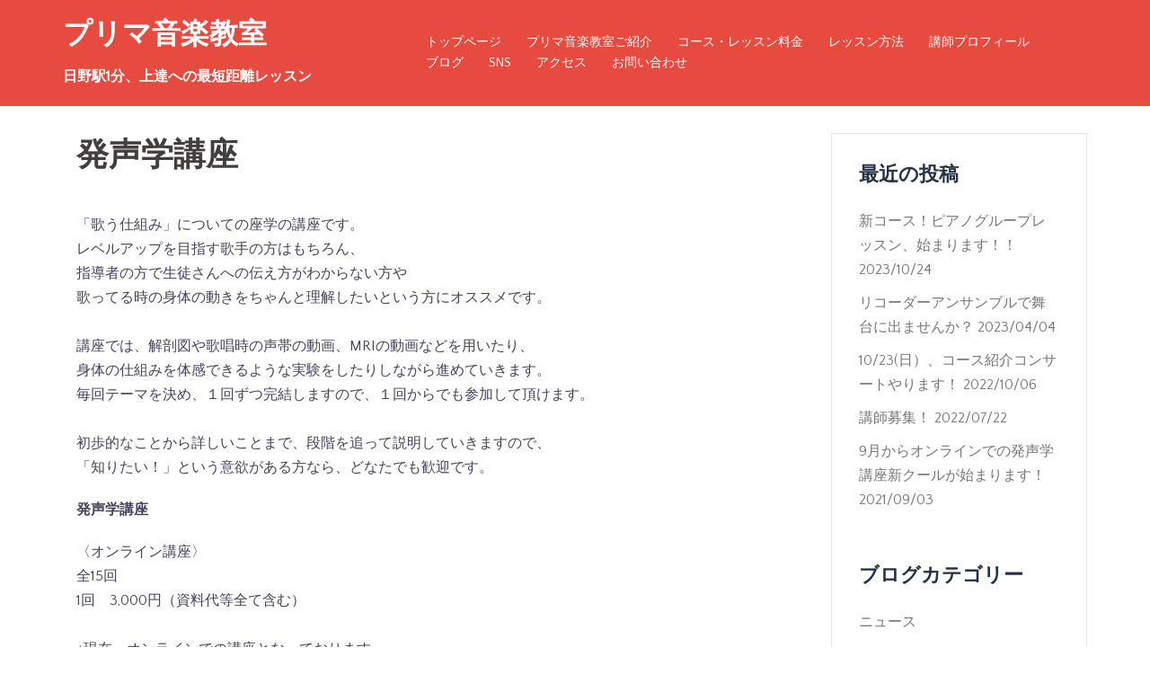

--- FILE ---
content_type: text/html; charset=UTF-8
request_url: http://prima-musica.com/%E3%82%B3%E3%83%BC%E3%82%B9/%E5%A3%B0%E6%A5%BD%E3%83%BB%E3%83%B4%E3%82%A9%E3%82%A4%E3%82%B9%E3%83%88%E3%83%AC%E3%83%BC%E3%83%8B%E3%83%B3%E3%82%B0/%E7%99%BA%E5%A3%B0%E5%AD%A6%E8%AC%9B%E5%BA%A7/
body_size: 10622
content:
<!DOCTYPE html>
<html lang="ja">
<head>
<meta charset="UTF-8">
<meta name="viewport" content="width=device-width, initial-scale=1">
<link rel="profile" href="http://gmpg.org/xfn/11">
<link rel="pingback" href="http://prima-musica.com/xmlrpc.php">

<title>発声学講座 &#8211; プリマ音楽教室　</title>
<meta name='robots' content='max-image-preview:large' />
<script>window._wca = window._wca || [];</script>
<link rel='dns-prefetch' href='//stats.wp.com' />
<link rel='dns-prefetch' href='//fonts.googleapis.com' />
<link rel="alternate" type="application/rss+xml" title="プリマ音楽教室　 &raquo; フィード" href="http://prima-musica.com/feed/" />
<link rel="alternate" type="application/rss+xml" title="プリマ音楽教室　 &raquo; コメントフィード" href="http://prima-musica.com/comments/feed/" />
<script type="text/javascript">
/* <![CDATA[ */
window._wpemojiSettings = {"baseUrl":"https:\/\/s.w.org\/images\/core\/emoji\/14.0.0\/72x72\/","ext":".png","svgUrl":"https:\/\/s.w.org\/images\/core\/emoji\/14.0.0\/svg\/","svgExt":".svg","source":{"concatemoji":"http:\/\/prima-musica.com\/wp-includes\/js\/wp-emoji-release.min.js?ver=6.4.7"}};
/*! This file is auto-generated */
!function(i,n){var o,s,e;function c(e){try{var t={supportTests:e,timestamp:(new Date).valueOf()};sessionStorage.setItem(o,JSON.stringify(t))}catch(e){}}function p(e,t,n){e.clearRect(0,0,e.canvas.width,e.canvas.height),e.fillText(t,0,0);var t=new Uint32Array(e.getImageData(0,0,e.canvas.width,e.canvas.height).data),r=(e.clearRect(0,0,e.canvas.width,e.canvas.height),e.fillText(n,0,0),new Uint32Array(e.getImageData(0,0,e.canvas.width,e.canvas.height).data));return t.every(function(e,t){return e===r[t]})}function u(e,t,n){switch(t){case"flag":return n(e,"\ud83c\udff3\ufe0f\u200d\u26a7\ufe0f","\ud83c\udff3\ufe0f\u200b\u26a7\ufe0f")?!1:!n(e,"\ud83c\uddfa\ud83c\uddf3","\ud83c\uddfa\u200b\ud83c\uddf3")&&!n(e,"\ud83c\udff4\udb40\udc67\udb40\udc62\udb40\udc65\udb40\udc6e\udb40\udc67\udb40\udc7f","\ud83c\udff4\u200b\udb40\udc67\u200b\udb40\udc62\u200b\udb40\udc65\u200b\udb40\udc6e\u200b\udb40\udc67\u200b\udb40\udc7f");case"emoji":return!n(e,"\ud83e\udef1\ud83c\udffb\u200d\ud83e\udef2\ud83c\udfff","\ud83e\udef1\ud83c\udffb\u200b\ud83e\udef2\ud83c\udfff")}return!1}function f(e,t,n){var r="undefined"!=typeof WorkerGlobalScope&&self instanceof WorkerGlobalScope?new OffscreenCanvas(300,150):i.createElement("canvas"),a=r.getContext("2d",{willReadFrequently:!0}),o=(a.textBaseline="top",a.font="600 32px Arial",{});return e.forEach(function(e){o[e]=t(a,e,n)}),o}function t(e){var t=i.createElement("script");t.src=e,t.defer=!0,i.head.appendChild(t)}"undefined"!=typeof Promise&&(o="wpEmojiSettingsSupports",s=["flag","emoji"],n.supports={everything:!0,everythingExceptFlag:!0},e=new Promise(function(e){i.addEventListener("DOMContentLoaded",e,{once:!0})}),new Promise(function(t){var n=function(){try{var e=JSON.parse(sessionStorage.getItem(o));if("object"==typeof e&&"number"==typeof e.timestamp&&(new Date).valueOf()<e.timestamp+604800&&"object"==typeof e.supportTests)return e.supportTests}catch(e){}return null}();if(!n){if("undefined"!=typeof Worker&&"undefined"!=typeof OffscreenCanvas&&"undefined"!=typeof URL&&URL.createObjectURL&&"undefined"!=typeof Blob)try{var e="postMessage("+f.toString()+"("+[JSON.stringify(s),u.toString(),p.toString()].join(",")+"));",r=new Blob([e],{type:"text/javascript"}),a=new Worker(URL.createObjectURL(r),{name:"wpTestEmojiSupports"});return void(a.onmessage=function(e){c(n=e.data),a.terminate(),t(n)})}catch(e){}c(n=f(s,u,p))}t(n)}).then(function(e){for(var t in e)n.supports[t]=e[t],n.supports.everything=n.supports.everything&&n.supports[t],"flag"!==t&&(n.supports.everythingExceptFlag=n.supports.everythingExceptFlag&&n.supports[t]);n.supports.everythingExceptFlag=n.supports.everythingExceptFlag&&!n.supports.flag,n.DOMReady=!1,n.readyCallback=function(){n.DOMReady=!0}}).then(function(){return e}).then(function(){var e;n.supports.everything||(n.readyCallback(),(e=n.source||{}).concatemoji?t(e.concatemoji):e.wpemoji&&e.twemoji&&(t(e.twemoji),t(e.wpemoji)))}))}((window,document),window._wpemojiSettings);
/* ]]> */
</script>
<link rel='stylesheet' id='sydney-wc-css-css' href='http://prima-musica.com/wp-content/themes/sydney/woocommerce/css/wc.css?ver=6.4.7' type='text/css' media='all' />
<link rel='stylesheet' id='sydney-bootstrap-css' href='http://prima-musica.com/wp-content/themes/sydney/css/bootstrap/bootstrap.min.css?ver=1' type='text/css' media='all' />
<style id='wp-emoji-styles-inline-css' type='text/css'>

	img.wp-smiley, img.emoji {
		display: inline !important;
		border: none !important;
		box-shadow: none !important;
		height: 1em !important;
		width: 1em !important;
		margin: 0 0.07em !important;
		vertical-align: -0.1em !important;
		background: none !important;
		padding: 0 !important;
	}
</style>
<link rel='stylesheet' id='wp-block-library-css' href='http://prima-musica.com/wp-includes/css/dist/block-library/style.min.css?ver=6.4.7' type='text/css' media='all' />
<style id='wp-block-library-inline-css' type='text/css'>
.has-text-align-justify{text-align:justify;}
</style>
<link rel='stylesheet' id='mediaelement-css' href='http://prima-musica.com/wp-includes/js/mediaelement/mediaelementplayer-legacy.min.css?ver=4.2.17' type='text/css' media='all' />
<link rel='stylesheet' id='wp-mediaelement-css' href='http://prima-musica.com/wp-includes/js/mediaelement/wp-mediaelement.min.css?ver=6.4.7' type='text/css' media='all' />
<link rel='stylesheet' id='wc-blocks-vendors-style-css' href='http://prima-musica.com/wp-content/plugins/woocommerce/packages/woocommerce-blocks/build/wc-blocks-vendors-style.css?ver=6.9.0' type='text/css' media='all' />
<link rel='stylesheet' id='wc-blocks-style-css' href='http://prima-musica.com/wp-content/plugins/woocommerce/packages/woocommerce-blocks/build/wc-blocks-style.css?ver=6.9.0' type='text/css' media='all' />
<style id='classic-theme-styles-inline-css' type='text/css'>
/*! This file is auto-generated */
.wp-block-button__link{color:#fff;background-color:#32373c;border-radius:9999px;box-shadow:none;text-decoration:none;padding:calc(.667em + 2px) calc(1.333em + 2px);font-size:1.125em}.wp-block-file__button{background:#32373c;color:#fff;text-decoration:none}
</style>
<style id='global-styles-inline-css' type='text/css'>
body{--wp--preset--color--black: #000000;--wp--preset--color--cyan-bluish-gray: #abb8c3;--wp--preset--color--white: #ffffff;--wp--preset--color--pale-pink: #f78da7;--wp--preset--color--vivid-red: #cf2e2e;--wp--preset--color--luminous-vivid-orange: #ff6900;--wp--preset--color--luminous-vivid-amber: #fcb900;--wp--preset--color--light-green-cyan: #7bdcb5;--wp--preset--color--vivid-green-cyan: #00d084;--wp--preset--color--pale-cyan-blue: #8ed1fc;--wp--preset--color--vivid-cyan-blue: #0693e3;--wp--preset--color--vivid-purple: #9b51e0;--wp--preset--gradient--vivid-cyan-blue-to-vivid-purple: linear-gradient(135deg,rgba(6,147,227,1) 0%,rgb(155,81,224) 100%);--wp--preset--gradient--light-green-cyan-to-vivid-green-cyan: linear-gradient(135deg,rgb(122,220,180) 0%,rgb(0,208,130) 100%);--wp--preset--gradient--luminous-vivid-amber-to-luminous-vivid-orange: linear-gradient(135deg,rgba(252,185,0,1) 0%,rgba(255,105,0,1) 100%);--wp--preset--gradient--luminous-vivid-orange-to-vivid-red: linear-gradient(135deg,rgba(255,105,0,1) 0%,rgb(207,46,46) 100%);--wp--preset--gradient--very-light-gray-to-cyan-bluish-gray: linear-gradient(135deg,rgb(238,238,238) 0%,rgb(169,184,195) 100%);--wp--preset--gradient--cool-to-warm-spectrum: linear-gradient(135deg,rgb(74,234,220) 0%,rgb(151,120,209) 20%,rgb(207,42,186) 40%,rgb(238,44,130) 60%,rgb(251,105,98) 80%,rgb(254,248,76) 100%);--wp--preset--gradient--blush-light-purple: linear-gradient(135deg,rgb(255,206,236) 0%,rgb(152,150,240) 100%);--wp--preset--gradient--blush-bordeaux: linear-gradient(135deg,rgb(254,205,165) 0%,rgb(254,45,45) 50%,rgb(107,0,62) 100%);--wp--preset--gradient--luminous-dusk: linear-gradient(135deg,rgb(255,203,112) 0%,rgb(199,81,192) 50%,rgb(65,88,208) 100%);--wp--preset--gradient--pale-ocean: linear-gradient(135deg,rgb(255,245,203) 0%,rgb(182,227,212) 50%,rgb(51,167,181) 100%);--wp--preset--gradient--electric-grass: linear-gradient(135deg,rgb(202,248,128) 0%,rgb(113,206,126) 100%);--wp--preset--gradient--midnight: linear-gradient(135deg,rgb(2,3,129) 0%,rgb(40,116,252) 100%);--wp--preset--font-size--small: 13px;--wp--preset--font-size--medium: 20px;--wp--preset--font-size--large: 36px;--wp--preset--font-size--x-large: 42px;--wp--preset--spacing--20: 0.44rem;--wp--preset--spacing--30: 0.67rem;--wp--preset--spacing--40: 1rem;--wp--preset--spacing--50: 1.5rem;--wp--preset--spacing--60: 2.25rem;--wp--preset--spacing--70: 3.38rem;--wp--preset--spacing--80: 5.06rem;--wp--preset--shadow--natural: 6px 6px 9px rgba(0, 0, 0, 0.2);--wp--preset--shadow--deep: 12px 12px 50px rgba(0, 0, 0, 0.4);--wp--preset--shadow--sharp: 6px 6px 0px rgba(0, 0, 0, 0.2);--wp--preset--shadow--outlined: 6px 6px 0px -3px rgba(255, 255, 255, 1), 6px 6px rgba(0, 0, 0, 1);--wp--preset--shadow--crisp: 6px 6px 0px rgba(0, 0, 0, 1);}:where(.is-layout-flex){gap: 0.5em;}:where(.is-layout-grid){gap: 0.5em;}body .is-layout-flow > .alignleft{float: left;margin-inline-start: 0;margin-inline-end: 2em;}body .is-layout-flow > .alignright{float: right;margin-inline-start: 2em;margin-inline-end: 0;}body .is-layout-flow > .aligncenter{margin-left: auto !important;margin-right: auto !important;}body .is-layout-constrained > .alignleft{float: left;margin-inline-start: 0;margin-inline-end: 2em;}body .is-layout-constrained > .alignright{float: right;margin-inline-start: 2em;margin-inline-end: 0;}body .is-layout-constrained > .aligncenter{margin-left: auto !important;margin-right: auto !important;}body .is-layout-constrained > :where(:not(.alignleft):not(.alignright):not(.alignfull)){max-width: var(--wp--style--global--content-size);margin-left: auto !important;margin-right: auto !important;}body .is-layout-constrained > .alignwide{max-width: var(--wp--style--global--wide-size);}body .is-layout-flex{display: flex;}body .is-layout-flex{flex-wrap: wrap;align-items: center;}body .is-layout-flex > *{margin: 0;}body .is-layout-grid{display: grid;}body .is-layout-grid > *{margin: 0;}:where(.wp-block-columns.is-layout-flex){gap: 2em;}:where(.wp-block-columns.is-layout-grid){gap: 2em;}:where(.wp-block-post-template.is-layout-flex){gap: 1.25em;}:where(.wp-block-post-template.is-layout-grid){gap: 1.25em;}.has-black-color{color: var(--wp--preset--color--black) !important;}.has-cyan-bluish-gray-color{color: var(--wp--preset--color--cyan-bluish-gray) !important;}.has-white-color{color: var(--wp--preset--color--white) !important;}.has-pale-pink-color{color: var(--wp--preset--color--pale-pink) !important;}.has-vivid-red-color{color: var(--wp--preset--color--vivid-red) !important;}.has-luminous-vivid-orange-color{color: var(--wp--preset--color--luminous-vivid-orange) !important;}.has-luminous-vivid-amber-color{color: var(--wp--preset--color--luminous-vivid-amber) !important;}.has-light-green-cyan-color{color: var(--wp--preset--color--light-green-cyan) !important;}.has-vivid-green-cyan-color{color: var(--wp--preset--color--vivid-green-cyan) !important;}.has-pale-cyan-blue-color{color: var(--wp--preset--color--pale-cyan-blue) !important;}.has-vivid-cyan-blue-color{color: var(--wp--preset--color--vivid-cyan-blue) !important;}.has-vivid-purple-color{color: var(--wp--preset--color--vivid-purple) !important;}.has-black-background-color{background-color: var(--wp--preset--color--black) !important;}.has-cyan-bluish-gray-background-color{background-color: var(--wp--preset--color--cyan-bluish-gray) !important;}.has-white-background-color{background-color: var(--wp--preset--color--white) !important;}.has-pale-pink-background-color{background-color: var(--wp--preset--color--pale-pink) !important;}.has-vivid-red-background-color{background-color: var(--wp--preset--color--vivid-red) !important;}.has-luminous-vivid-orange-background-color{background-color: var(--wp--preset--color--luminous-vivid-orange) !important;}.has-luminous-vivid-amber-background-color{background-color: var(--wp--preset--color--luminous-vivid-amber) !important;}.has-light-green-cyan-background-color{background-color: var(--wp--preset--color--light-green-cyan) !important;}.has-vivid-green-cyan-background-color{background-color: var(--wp--preset--color--vivid-green-cyan) !important;}.has-pale-cyan-blue-background-color{background-color: var(--wp--preset--color--pale-cyan-blue) !important;}.has-vivid-cyan-blue-background-color{background-color: var(--wp--preset--color--vivid-cyan-blue) !important;}.has-vivid-purple-background-color{background-color: var(--wp--preset--color--vivid-purple) !important;}.has-black-border-color{border-color: var(--wp--preset--color--black) !important;}.has-cyan-bluish-gray-border-color{border-color: var(--wp--preset--color--cyan-bluish-gray) !important;}.has-white-border-color{border-color: var(--wp--preset--color--white) !important;}.has-pale-pink-border-color{border-color: var(--wp--preset--color--pale-pink) !important;}.has-vivid-red-border-color{border-color: var(--wp--preset--color--vivid-red) !important;}.has-luminous-vivid-orange-border-color{border-color: var(--wp--preset--color--luminous-vivid-orange) !important;}.has-luminous-vivid-amber-border-color{border-color: var(--wp--preset--color--luminous-vivid-amber) !important;}.has-light-green-cyan-border-color{border-color: var(--wp--preset--color--light-green-cyan) !important;}.has-vivid-green-cyan-border-color{border-color: var(--wp--preset--color--vivid-green-cyan) !important;}.has-pale-cyan-blue-border-color{border-color: var(--wp--preset--color--pale-cyan-blue) !important;}.has-vivid-cyan-blue-border-color{border-color: var(--wp--preset--color--vivid-cyan-blue) !important;}.has-vivid-purple-border-color{border-color: var(--wp--preset--color--vivid-purple) !important;}.has-vivid-cyan-blue-to-vivid-purple-gradient-background{background: var(--wp--preset--gradient--vivid-cyan-blue-to-vivid-purple) !important;}.has-light-green-cyan-to-vivid-green-cyan-gradient-background{background: var(--wp--preset--gradient--light-green-cyan-to-vivid-green-cyan) !important;}.has-luminous-vivid-amber-to-luminous-vivid-orange-gradient-background{background: var(--wp--preset--gradient--luminous-vivid-amber-to-luminous-vivid-orange) !important;}.has-luminous-vivid-orange-to-vivid-red-gradient-background{background: var(--wp--preset--gradient--luminous-vivid-orange-to-vivid-red) !important;}.has-very-light-gray-to-cyan-bluish-gray-gradient-background{background: var(--wp--preset--gradient--very-light-gray-to-cyan-bluish-gray) !important;}.has-cool-to-warm-spectrum-gradient-background{background: var(--wp--preset--gradient--cool-to-warm-spectrum) !important;}.has-blush-light-purple-gradient-background{background: var(--wp--preset--gradient--blush-light-purple) !important;}.has-blush-bordeaux-gradient-background{background: var(--wp--preset--gradient--blush-bordeaux) !important;}.has-luminous-dusk-gradient-background{background: var(--wp--preset--gradient--luminous-dusk) !important;}.has-pale-ocean-gradient-background{background: var(--wp--preset--gradient--pale-ocean) !important;}.has-electric-grass-gradient-background{background: var(--wp--preset--gradient--electric-grass) !important;}.has-midnight-gradient-background{background: var(--wp--preset--gradient--midnight) !important;}.has-small-font-size{font-size: var(--wp--preset--font-size--small) !important;}.has-medium-font-size{font-size: var(--wp--preset--font-size--medium) !important;}.has-large-font-size{font-size: var(--wp--preset--font-size--large) !important;}.has-x-large-font-size{font-size: var(--wp--preset--font-size--x-large) !important;}
.wp-block-navigation a:where(:not(.wp-element-button)){color: inherit;}
:where(.wp-block-post-template.is-layout-flex){gap: 1.25em;}:where(.wp-block-post-template.is-layout-grid){gap: 1.25em;}
:where(.wp-block-columns.is-layout-flex){gap: 2em;}:where(.wp-block-columns.is-layout-grid){gap: 2em;}
.wp-block-pullquote{font-size: 1.5em;line-height: 1.6;}
</style>
<link rel='stylesheet' id='woocommerce-layout-css' href='http://prima-musica.com/wp-content/plugins/woocommerce/assets/css/woocommerce-layout.css?ver=6.3.1' type='text/css' media='all' />
<style id='woocommerce-layout-inline-css' type='text/css'>

	.infinite-scroll .woocommerce-pagination {
		display: none;
	}
</style>
<link rel='stylesheet' id='woocommerce-smallscreen-css' href='http://prima-musica.com/wp-content/plugins/woocommerce/assets/css/woocommerce-smallscreen.css?ver=6.3.1' type='text/css' media='only screen and (max-width: 768px)' />
<style id='woocommerce-inline-inline-css' type='text/css'>
.woocommerce form .form-row .required { visibility: visible; }
</style>
<link rel='stylesheet' id='sydney-google-fonts-css' href='https://fonts.googleapis.com/css?family=Quattrocento+Sans%3A400%2C600&#038;subset=latin&#038;display=swap' type='text/css' media='all' />
<link rel='stylesheet' id='sydney-style-css' href='http://prima-musica.com/wp-content/themes/sydney/style.css?ver=20210526' type='text/css' media='all' />
<style id='sydney-style-inline-css' type='text/css'>
.site-header { background-color:rgba(229,55,43,0.9);}
html { scroll-behavior: smooth;}
body, #mainnav ul ul a { font-family:Quattrocento Sans;}
h1, h2, h3, h4, h5, h6, #mainnav ul li a, .portfolio-info, .roll-testimonials .name, .roll-team .team-content .name, .roll-team .team-item .team-pop .name, .roll-tabs .menu-tab li a, .roll-testimonials .name, .roll-project .project-filter li a, .roll-button, .roll-counter .name-count, .roll-counter .numb-count button, input[type="button"], input[type="reset"], input[type="submit"] { font-family:Quattrocento Sans;}
.site-title { font-size:32px; }
.site-description { font-size:16px; }
#mainnav ul li a { font-size:14px; }
h1 { font-size:40px; }
h2 { font-size:35px; }
h3 { font-size:32px; }
h4 { font-size:25px; }
h5 { font-size:20px; }
h6 { font-size:18px; }
body { font-size:16px; }
.single .hentry .title-post { font-size:24px; }
.header-image { background-size:cover;}
.header-image { height:300px; }
.go-top:hover svg,.sydney_contact_info_widget span { fill:#d65050;}
.site-header.float-header { background-color:rgba(229,55,43,0.9);}
@media only screen and (max-width: 1024px) { .site-header { background-color:#e5372b;}}
.site-title a, .site-title a:hover { color:#ffffff}
.site-description { color:#ffffff}
#mainnav ul li a, #mainnav ul li::before { color:#ffffff}
#mainnav .sub-menu li a { color:#ffffff}
#mainnav .sub-menu li a { background:#1c1c1c}
.text-slider .maintitle, .text-slider .subtitle { color:#ffffff}
body { color:#47425d}
#secondary { background-color:#ffffff}
#secondary, #secondary a { color:#767676}
.footer-widgets { background-color:#252525}
.btn-menu .sydney-svg-icon { fill:#ff2323}
#mainnav ul li a:hover { color:#d62626}
.site-footer { background-color:#1c1c1c}
.site-footer,.site-footer a { color:#666666}
.overlay { background-color:#000000}
.page-wrap { padding-top:0px;}
.page-wrap { padding-bottom:9px;}
@media only screen and (max-width: 780px) { 
    	h1 { font-size: 32px;}
		h2 { font-size: 28px;}
		h3 { font-size: 22px;}
		h4 { font-size: 18px;}
		h5 { font-size: 16px;}
		h6 { font-size: 14px;}
	}

</style>
<!--[if lte IE 9]>
<link rel='stylesheet' id='sydney-ie9-css' href='http://prima-musica.com/wp-content/themes/sydney/css/ie9.css?ver=6.4.7' type='text/css' media='all' />
<![endif]-->
<link rel='stylesheet' id='sydney-font-awesome-css' href='http://prima-musica.com/wp-content/themes/sydney/fonts/font-awesome.min.css?ver=6.4.7' type='text/css' media='all' />
<link rel='stylesheet' id='jetpack_css-css' href='http://prima-musica.com/wp-content/plugins/jetpack/css/jetpack.css?ver=10.7.2' type='text/css' media='all' />
<script type="text/javascript" src="http://prima-musica.com/wp-includes/js/jquery/jquery.min.js?ver=3.7.1" id="jquery-core-js"></script>
<script type="text/javascript" src="http://prima-musica.com/wp-includes/js/jquery/jquery-migrate.min.js?ver=3.4.1" id="jquery-migrate-js"></script>
<script defer type="text/javascript" src="https://stats.wp.com/s-202606.js" id="woocommerce-analytics-js"></script>
<link rel="https://api.w.org/" href="http://prima-musica.com/wp-json/" /><link rel="alternate" type="application/json" href="http://prima-musica.com/wp-json/wp/v2/pages/188" /><link rel="EditURI" type="application/rsd+xml" title="RSD" href="http://prima-musica.com/xmlrpc.php?rsd" />
<meta name="generator" content="WordPress 6.4.7" />
<meta name="generator" content="WooCommerce 6.3.1" />
<link rel="canonical" href="http://prima-musica.com/%e3%82%b3%e3%83%bc%e3%82%b9/%e5%a3%b0%e6%a5%bd%e3%83%bb%e3%83%b4%e3%82%a9%e3%82%a4%e3%82%b9%e3%83%88%e3%83%ac%e3%83%bc%e3%83%8b%e3%83%b3%e3%82%b0/%e7%99%ba%e5%a3%b0%e5%ad%a6%e8%ac%9b%e5%ba%a7/" />
<link rel='shortlink' href='http://prima-musica.com/?p=188' />
<link rel="alternate" type="application/json+oembed" href="http://prima-musica.com/wp-json/oembed/1.0/embed?url=http%3A%2F%2Fprima-musica.com%2F%25e3%2582%25b3%25e3%2583%25bc%25e3%2582%25b9%2F%25e5%25a3%25b0%25e6%25a5%25bd%25e3%2583%25bb%25e3%2583%25b4%25e3%2582%25a9%25e3%2582%25a4%25e3%2582%25b9%25e3%2583%2588%25e3%2583%25ac%25e3%2583%25bc%25e3%2583%258b%25e3%2583%25b3%25e3%2582%25b0%2F%25e7%2599%25ba%25e5%25a3%25b0%25e5%25ad%25a6%25e8%25ac%259b%25e5%25ba%25a7%2F" />
<link rel="alternate" type="text/xml+oembed" href="http://prima-musica.com/wp-json/oembed/1.0/embed?url=http%3A%2F%2Fprima-musica.com%2F%25e3%2582%25b3%25e3%2583%25bc%25e3%2582%25b9%2F%25e5%25a3%25b0%25e6%25a5%25bd%25e3%2583%25bb%25e3%2583%25b4%25e3%2582%25a9%25e3%2582%25a4%25e3%2582%25b9%25e3%2583%2588%25e3%2583%25ac%25e3%2583%25bc%25e3%2583%258b%25e3%2583%25b3%25e3%2582%25b0%2F%25e7%2599%25ba%25e5%25a3%25b0%25e5%25ad%25a6%25e8%25ac%259b%25e5%25ba%25a7%2F&#038;format=xml" />
			<style>
				.sydney-svg-icon {
					display: inline-block;
					width: 16px;
					height: 16px;
					vertical-align: middle;
					line-height: 1;
				}
				.team-item .team-social li .sydney-svg-icon {
					width: 14px;
				}
				.roll-team:not(.style1) .team-item .team-social li .sydney-svg-icon {
					fill: #fff;
				}
				.team-item .team-social li:hover .sydney-svg-icon {
					fill: #000;
				}
				.team_hover_edits .team-social li a .sydney-svg-icon {
					fill: #000;
				}
				.team_hover_edits .team-social li:hover a .sydney-svg-icon {
					fill: #fff;
				}	
				.single-sydney-projects .entry-thumb {
					text-align: left;
				}	

			</style>
		<!-- Enter your scripts here -->	<noscript><style>.woocommerce-product-gallery{ opacity: 1 !important; }</style></noscript>
	<link rel="icon" href="http://prima-musica.com/wp-content/uploads/2019/02/cropped-e1549362151109.jpg" sizes="32x32" />
<link rel="icon" href="http://prima-musica.com/wp-content/uploads/2019/02/cropped-e1549362151109.jpg" sizes="192x192" />
<link rel="apple-touch-icon" href="http://prima-musica.com/wp-content/uploads/2019/02/cropped-e1549362151109.jpg" />
<meta name="msapplication-TileImage" content="http://prima-musica.com/wp-content/uploads/2019/02/cropped-e1549362151109.jpg" />
</head>

<body class="page-template-default page page-id-188 page-child parent-pageid-182 theme-sydney woocommerce-no-js menu-inline" >

<span id="toptarget"></span>


	<div class="preloader">
	    <div class="spinner">
	        <div class="pre-bounce1"></div>
	        <div class="pre-bounce2"></div>
	    </div>
	</div>
	
<div id="page" class="hfeed site">
	<a class="skip-link screen-reader-text" href="#content">コンテンツへスキップ</a>

	<div class="header-clone"></div>
	<header id="masthead" class="site-header" role="banner" >
		<div class="header-wrap">
            <div class="container">
                <div class="row">
					<div class="col-md-4 col-sm-8 col-xs-12">
											<h1 class="site-title"><a href="http://prima-musica.com/" rel="home">プリマ音楽教室　</a></h1>
						<h2 class="site-description">日野駅1分、上達への最短距離レッスン</h2>	        
										</div>
					<div class="col-md-8 col-sm-4 col-xs-12">
						<div class="btn-menu" aria-expanded="false" ><i class="sydney-svg-icon"><svg xmlns="http://www.w3.org/2000/svg" viewBox="0 0 448 512"><path d="M16 132h416c8.837 0 16-7.163 16-16V76c0-8.837-7.163-16-16-16H16C7.163 60 0 67.163 0 76v40c0 8.837 7.163 16 16 16zm0 160h416c8.837 0 16-7.163 16-16v-40c0-8.837-7.163-16-16-16H16c-8.837 0-16 7.163-16 16v40c0 8.837 7.163 16 16 16zm0 160h416c8.837 0 16-7.163 16-16v-40c0-8.837-7.163-16-16-16H16c-8.837 0-16 7.163-16 16v40c0 8.837 7.163 16 16 16z" /></svg></i></div>
						<nav id="mainnav" class="mainnav" role="navigation"  >
							<div class="menu-elementor-container"><ul id="menu-elementor" class="menu"><li id="menu-item-311" class="menu-item menu-item-type-post_type menu-item-object-page menu-item-home menu-item-311"><a href="http://prima-musica.com/">トップページ</a></li>
<li id="menu-item-125" class="menu-item menu-item-type-post_type menu-item-object-page menu-item-125"><a href="http://prima-musica.com/%e6%95%99%e5%ae%a4%e3%81%ae%e7%89%b9%e5%be%b4/">プリマ音楽教室ご紹介</a></li>
<li id="menu-item-177" class="menu-item menu-item-type-post_type menu-item-object-page current-page-ancestor menu-item-177"><a href="http://prima-musica.com/%e3%82%b3%e3%83%bc%e3%82%b9/">コース・レッスン料金</a></li>
<li id="menu-item-486" class="menu-item menu-item-type-post_type menu-item-object-page menu-item-486"><a href="http://prima-musica.com/%e3%83%ac%e3%83%83%e3%82%b9%e3%83%b3%e6%96%b9%e6%b3%95/">レッスン方法</a></li>
<li id="menu-item-116" class="menu-item menu-item-type-post_type menu-item-object-page menu-item-116"><a href="http://prima-musica.com/profile/">講師プロフィール</a></li>
<li id="menu-item-290" class="menu-item menu-item-type-taxonomy menu-item-object-category menu-item-290"><a href="http://prima-musica.com/category/school/">ブログ</a></li>
<li id="menu-item-467" class="menu-item menu-item-type-post_type menu-item-object-page menu-item-467"><a href="http://prima-musica.com/sns/">SNS</a></li>
<li id="menu-item-129" class="menu-item menu-item-type-post_type menu-item-object-page menu-item-129"><a href="http://prima-musica.com/%e3%82%a2%e3%82%af%e3%82%bb%e3%82%b9/">アクセス</a></li>
<li id="menu-item-136" class="menu-item menu-item-type-post_type menu-item-object-page menu-item-136"><a href="http://prima-musica.com/%e3%81%8a%e5%95%8f%e3%81%84%e5%90%88%e3%82%8f%e3%81%9b/">お問い合わせ</a></li>
</ul></div>						</nav><!-- #site-navigation -->
					</div>
				</div>
			</div>
		</div>
	</header><!-- #masthead -->

	
	<div class="sydney-hero-area">
				<div class="header-image">
			<div class="overlay"></div>					</div>
		
			</div>

	
	<div id="content" class="page-wrap">
		<div class="container content-wrapper">
			<div class="row">	
	<div id="primary" class="content-area col-md-9">
		<main id="main" class="post-wrap" role="main">

			
				
<article id="post-188" class="post-188 page type-page status-publish hentry">
	<header class="entry-header">
		<h1 class="title-post entry-title" >発声学講座</h1>	</header><!-- .entry-header -->

	
	<div class="entry-content" >
		
<p>「歌う仕組み」についての座学の講座です。<br>レベルアップを目指す歌手の方はもちろん、<br>指導者の方で生徒さんへの伝え方がわからない方や<br>歌ってる時の身体の動きをちゃんと理解したいという方にオススメです。<br><br>講座では、解剖図や歌唱時の声帯の動画、MRIの動画などを用いたり、<br>身体の仕組みを体感できるような実験をしたりしながら進めていきます。<br>毎回テーマを決め、１回ずつ完結しますので、１回からでも参加して頂けます。<br><br>初歩的なことから詳しいことまで、段階を追って説明していきますので、<br>「知りたい！」という意欲がある方なら、どなたでも歓迎です。<br></p>



<p><strong>発声学講座</strong></p>



<p>〈オンライン講座〉<br>全15回<br>1回　3,000円（資料代等全て含む）<br><br>♪現在、オンラインでの講座となっております<br>詳細は、お問い合わせください<br></p>



<div class="wp-block-button alignright"><a class="wp-block-button__link wp-element-button" href="http://prima-musica.com/%e3%82%b3%e3%83%bc%e3%82%b9/%e5%a3%b0%e6%a5%bd%e3%83%bb%e3%83%b4%e3%82%a9%e3%82%a4%e3%82%b9%e3%83%88%e3%83%ac%e3%83%bc%e3%83%8b%e3%83%b3%e3%82%b0/">声楽・ヴォイストレーニングに戻る</a></div>
			</div><!-- .entry-content -->

	<footer class="entry-footer">
			</footer><!-- .entry-footer -->
</article><!-- #post-## -->

				
			
		</main><!-- #main -->
	</div><!-- #primary -->


<div id="secondary" class="widget-area col-md-3" role="complementary" >
	
		<aside id="recent-posts-3" class="widget widget_recent_entries">
		<h3 class="widget-title">最近の投稿</h3>
		<ul>
											<li>
					<a href="http://prima-musica.com/2023/10/24/%e6%96%b0%e3%82%b3%e3%83%bc%e3%82%b9%ef%bc%81%e3%83%94%e3%82%a2%e3%83%8e%e3%82%b0%e3%83%ab%e3%83%bc%e3%83%97%e3%83%ac%e3%83%83%e3%82%b9%e3%83%b3%e3%80%81%e5%a7%8b%e3%81%be%e3%82%8a%e3%81%be%e3%81%99/">新コース！ピアノグループレッスン、始まります！！</a>
											<span class="post-date">2023/10/24</span>
									</li>
											<li>
					<a href="http://prima-musica.com/2023/04/04/%e3%83%aa%e3%82%b3%e3%83%bc%e3%83%80%e3%83%bc%e3%82%a2%e3%83%b3%e3%82%b5%e3%83%b3%e3%83%96%e3%83%ab%e3%81%a7%e8%88%9e%e5%8f%b0%e3%81%ab%e5%87%ba%e3%81%be%e3%81%9b%e3%82%93%e3%81%8b%ef%bc%9f/">リコーダーアンサンブルで舞台に出ませんか？</a>
											<span class="post-date">2023/04/04</span>
									</li>
											<li>
					<a href="http://prima-musica.com/2022/10/06/10-23%e6%97%a5%ef%bc%89%e3%80%81%e3%82%b3%e3%83%bc%e3%82%b9%e7%b4%b9%e4%bb%8b%e3%82%b3%e3%83%b3%e3%82%b5%e3%83%bc%e3%83%88%e3%82%84%e3%82%8a%e3%81%be%e3%81%99%ef%bc%81/">10/23(日）、コース紹介コンサートやります！</a>
											<span class="post-date">2022/10/06</span>
									</li>
											<li>
					<a href="http://prima-musica.com/2022/07/22/%e8%ac%9b%e5%b8%ab%e5%8b%9f%e9%9b%86%ef%bc%81/">講師募集！</a>
											<span class="post-date">2022/07/22</span>
									</li>
											<li>
					<a href="http://prima-musica.com/2021/09/03/9%e6%9c%88%e3%81%8b%e3%82%89%e3%82%aa%e3%83%b3%e3%83%a9%e3%82%a4%e3%83%b3%e3%81%a7%e3%81%ae%e7%99%ba%e5%a3%b0%e5%ad%a6%e8%ac%9b%e5%ba%a7%e6%96%b0%e3%82%af%e3%83%bc%e3%83%ab%e3%81%8c%e5%a7%8b%e3%81%be/">9月からオンラインでの発声学講座新クールが始まります！</a>
											<span class="post-date">2021/09/03</span>
									</li>
					</ul>

		</aside><aside id="categories-2" class="widget widget_categories"><h3 class="widget-title">ブログカテゴリー</h3>
			<ul>
					<li class="cat-item cat-item-23"><a href="http://prima-musica.com/category/school/news/">ニュース</a>
</li>
	<li class="cat-item cat-item-19"><a href="http://prima-musica.com/category/school/piano/">ピアノ</a>
</li>
	<li class="cat-item cat-item-3"><a href="http://prima-musica.com/category/school/">プリマ音楽教室</a>
</li>
	<li class="cat-item cat-item-28"><a href="http://prima-musica.com/category/school/%e3%83%aa%e3%82%b3%e3%83%bc%e3%83%80%e3%83%bc/">リコーダー</a>
</li>
	<li class="cat-item cat-item-21"><a href="http://prima-musica.com/category/school/litomics/">リトミック</a>
</li>
	<li class="cat-item cat-item-20"><a href="http://prima-musica.com/category/school/voice/">声楽・ヴォイストレーニング</a>
</li>
	<li class="cat-item cat-item-1"><a href="http://prima-musica.com/category/%e6%9c%aa%e5%88%86%e9%a1%9e/">未分類</a>
</li>
			</ul>

			</aside></div><!-- #secondary -->
			</div>
		</div>
	</div><!-- #content -->

	
			

	
	<div id="sidebar-footer" class="footer-widgets widget-area" role="complementary">
		<div class="container">
							<div class="sidebar-column col-md-6">
					<aside id="sydney_contact_info-2" class="widget sydney_contact_info_widget"><h3 class="widget-title">プリマ音楽教室</h3><div class="contact-address"><span><i class="sydney-svg-icon"><svg xmlns="http://www.w3.org/2000/svg" viewBox="0 0 576 512"><path d="M280.37 148.26L96 300.11V464a16 16 0 0 0 16 16l112.06-.29a16 16 0 0 0 15.92-16V368a16 16 0 0 1 16-16h64a16 16 0 0 1 16 16v95.64a16 16 0 0 0 16 16.05L464 480a16 16 0 0 0 16-16V300L295.67 148.26a12.19 12.19 0 0 0-15.3 0zM571.6 251.47L488 182.56V44.05a12 12 0 0 0-12-12h-56a12 12 0 0 0-12 12v72.61L318.47 43a48 48 0 0 0-61 0L4.34 251.47a12 12 0 0 0-1.6 16.9l25.5 31A12 12 0 0 0 45.15 301l235.22-193.74a12.19 12.19 0 0 1 15.3 0L530.9 301a12 12 0 0 0 16.9-1.6l25.5-31a12 12 0 0 0-1.7-16.93z" /></svg></i></span>東京都日野市大坂上1-32-1 久世ビル 地下1階</div><div class="contact-email"><span><i class="sydney-svg-icon"><svg xmlns="http://www.w3.org/2000/svg" viewBox="0 0 512 512"><path d="M502.3 190.8c3.9-3.1 9.7-.2 9.7 4.7V400c0 26.5-21.5 48-48 48H48c-26.5 0-48-21.5-48-48V195.6c0-5 5.7-7.8 9.7-4.7 22.4 17.4 52.1 39.5 154.1 113.6 21.1 15.4 56.7 47.8 92.2 47.6 35.7.3 72-32.8 92.3-47.6 102-74.1 131.6-96.3 154-113.7zM256 320c23.2.4 56.6-29.2 73.4-41.4 132.7-96.3 142.8-104.7 173.4-128.7 5.8-4.5 9.2-11.5 9.2-18.9v-19c0-26.5-21.5-48-48-48H48C21.5 64 0 85.5 0 112v19c0 7.4 3.4 14.3 9.2 18.9 30.6 23.9 40.7 32.4 173.4 128.7 16.8 12.2 50.2 41.8 73.4 41.4z" /></svg></i></span><a href="mailto:&#105;n&#102;o&#64;&#112;r&#105;&#109;a&#45;mus&#105;c&#97;&#46;com">&#105;n&#102;o&#64;&#112;r&#105;&#109;a&#45;mus&#105;c&#97;&#46;com</a></div></aside>				</div>
				
							<div class="sidebar-column col-md-6">
					<aside id="block-4" class="widget widget_block">
<div class="wp-block-buttons is-layout-flex wp-block-buttons-is-layout-flex">
<div class="wp-block-button"><a class="wp-block-button__link" href="お問い合わせ" target="_blank" rel="noreferrer noopener">お問い合わせ</a></div>
</div>
</aside>				</div>
				
				
				
		</div>	
	</div>	
    <a on="tap:toptarget.scrollTo(duration=200)" class="go-top"><i class="sydney-svg-icon"><svg xmlns="http://www.w3.org/2000/svg" viewBox="0 0 448 512"><path d="M240.971 130.524l194.343 194.343c9.373 9.373 9.373 24.569 0 33.941l-22.667 22.667c-9.357 9.357-24.522 9.375-33.901.04L224 227.495 69.255 381.516c-9.379 9.335-24.544 9.317-33.901-.04l-22.667-22.667c-9.373-9.373-9.373-24.569 0-33.941L207.03 130.525c9.372-9.373 24.568-9.373 33.941-.001z" /></svg></i></a>
		
	<footer id="colophon" class="site-footer" role="contentinfo" >
		<div class="site-info container">
			<a href="https://ja.wordpress.org/">Proudly powered by WordPress</a>
			<span class="sep"> | </span>
			テーマ: <a href="https://athemes.com/theme/sydney" rel="nofollow">Sydney</a> by aThemes.		</div><!-- .site-info -->
	</footer><!-- #colophon -->

	
</div><!-- #page -->

<!-- Enter your scripts here -->	<script type="text/javascript">
		(function () {
			var c = document.body.className;
			c = c.replace(/woocommerce-no-js/, 'woocommerce-js');
			document.body.className = c;
		})();
	</script>
	<script type="text/javascript" src="http://prima-musica.com/wp-content/plugins/woocommerce/assets/js/jquery-blockui/jquery.blockUI.min.js?ver=2.7.0-wc.6.3.1" id="jquery-blockui-js"></script>
<script type="text/javascript" id="wc-add-to-cart-js-extra">
/* <![CDATA[ */
var wc_add_to_cart_params = {"ajax_url":"\/wp-admin\/admin-ajax.php","wc_ajax_url":"\/?wc-ajax=%%endpoint%%","i18n_view_cart":"\u304a\u8cb7\u3044\u7269\u30ab\u30b4\u3092\u8868\u793a","cart_url":"http:\/\/prima-musica.com","is_cart":"","cart_redirect_after_add":"no"};
/* ]]> */
</script>
<script type="text/javascript" src="http://prima-musica.com/wp-content/plugins/woocommerce/assets/js/frontend/add-to-cart.min.js?ver=6.3.1" id="wc-add-to-cart-js"></script>
<script type="text/javascript" src="http://prima-musica.com/wp-content/plugins/woocommerce/assets/js/js-cookie/js.cookie.min.js?ver=2.1.4-wc.6.3.1" id="js-cookie-js"></script>
<script type="text/javascript" id="woocommerce-js-extra">
/* <![CDATA[ */
var woocommerce_params = {"ajax_url":"\/wp-admin\/admin-ajax.php","wc_ajax_url":"\/?wc-ajax=%%endpoint%%"};
/* ]]> */
</script>
<script type="text/javascript" src="http://prima-musica.com/wp-content/plugins/woocommerce/assets/js/frontend/woocommerce.min.js?ver=6.3.1" id="woocommerce-js"></script>
<script type="text/javascript" id="wc-cart-fragments-js-extra">
/* <![CDATA[ */
var wc_cart_fragments_params = {"ajax_url":"\/wp-admin\/admin-ajax.php","wc_ajax_url":"\/?wc-ajax=%%endpoint%%","cart_hash_key":"wc_cart_hash_f19236527bf5e3b3080409bf0b5014c7","fragment_name":"wc_fragments_f19236527bf5e3b3080409bf0b5014c7","request_timeout":"5000"};
/* ]]> */
</script>
<script type="text/javascript" src="http://prima-musica.com/wp-content/plugins/woocommerce/assets/js/frontend/cart-fragments.min.js?ver=6.3.1" id="wc-cart-fragments-js"></script>
<script type="text/javascript" id="wc-cart-fragments-js-after">
/* <![CDATA[ */
		jQuery( 'body' ).bind( 'wc_fragments_refreshed', function() {
			var jetpackLazyImagesLoadEvent;
			try {
				jetpackLazyImagesLoadEvent = new Event( 'jetpack-lazy-images-load', {
					bubbles: true,
					cancelable: true
				} );
			} catch ( e ) {
				jetpackLazyImagesLoadEvent = document.createEvent( 'Event' )
				jetpackLazyImagesLoadEvent.initEvent( 'jetpack-lazy-images-load', true, true );
			}
			jQuery( 'body' ).get( 0 ).dispatchEvent( jetpackLazyImagesLoadEvent );
		} );
		
/* ]]> */
</script>
<script type="text/javascript" src="http://prima-musica.com/wp-content/themes/sydney/js/functions.min.js?ver=20210120" id="sydney-functions-js"></script>
<script type="text/javascript" src="http://prima-musica.com/wp-content/themes/sydney/js/scripts.js?ver=6.4.7" id="sydney-scripts-js"></script>
<script type="text/javascript" src="http://prima-musica.com/wp-content/themes/sydney/js/so-legacy.js?ver=6.4.7" id="sydney-so-legacy-scripts-js"></script>
<script type="text/javascript" src="http://prima-musica.com/wp-content/themes/sydney/js/so-legacy-main.min.js?ver=6.4.7" id="sydney-so-legacy-main-js"></script>
	<script>
	/(trident|msie)/i.test(navigator.userAgent)&&document.getElementById&&window.addEventListener&&window.addEventListener("hashchange",function(){var t,e=location.hash.substring(1);/^[A-z0-9_-]+$/.test(e)&&(t=document.getElementById(e))&&(/^(?:a|select|input|button|textarea)$/i.test(t.tagName)||(t.tabIndex=-1),t.focus())},!1);
	</script>
	
</body>
</html>
